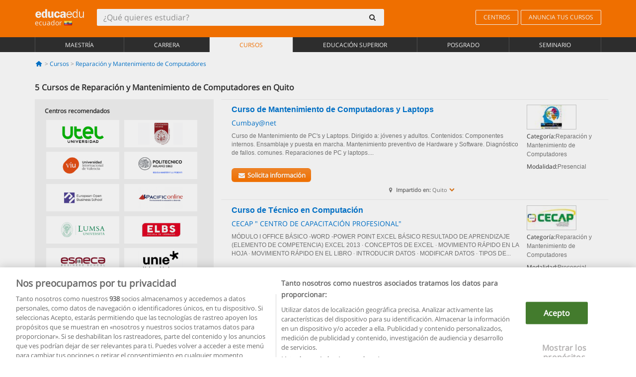

--- FILE ---
content_type: text/html; charset=UTF-8
request_url: https://www.educaedu.com.ec/cursos/reparacion-ordenadores-pc/quito--pichincha
body_size: 13683
content:
<!DOCTYPE html>
<html lang="es-EC">
    
    <head>
        
        <meta charset="UTF-8">
        <meta http-equiv="X-UA-Compatible" content="IE=edge">
        <meta name="viewport" content="width=device-width, initial-scale=1.0, maximum-scale=5.0">
                    <meta name="robots" content="index, follow">
        <meta name="googlebot" content="index, follow"> 
                <meta name="description" content="Estudia un Curso de Reparación y Mantenimiento de Computadores en Quito con Educaedu. Encuentra Cursos en las modalidades presencial y semipresencial, compara la oferta formativa de diferentes centros y universidades.">
            
        <title>            Cursos de Reparación y Mantenimiento de Computadores en Quito
                | Educaedu
</title>
        <link rel="dns-prefetch" href="https://static1.educaedu.com.ec/">
        <link rel="preconnect" href="https://static1.educaedu.com.ec/" crossorigin >
        <link rel="dns-prefetch" href="https://statictrack.educatrack.com/">
        <link rel="dns-prefetch" href="https://track.educatrack.com/">
        <link rel="dns-prefetch" href="https://fonts.gstatic.com">
        <link rel="dns-prefetch" href="https://www.googletagmanager.com">
        <link rel="dns-prefetch" href="https://www.google-analytics.com">
        <link rel="preconnect" href="https://statictrack.educatrack.com/" crossorigin>
        <link rel="preconnect" href="https://track.educatrack.com/" crossorigin>
        <link rel="preconnect" href="https://fonts.gstatic.com" crossorigin>
        <link rel="preconnect" href="https://www.googletagmanager.com" crossorigin>        
        <link rel="preconnect" href="https://www.google-analytics.com" crossorigin>

        <link rel="preload" href="https://static1.educaedu.com.ec/build/images/logo-educaedu.svg" fetchpriority="high"  as="image" type="image/svg+xml" >
<link rel="preload" href="https://fonts.gstatic.com/s/opensans/v16/mem8YaGs126MiZpBA-UFVZ0bf8pkAg.woff2" media="(min-width: 768px)" as="font" type="font/woff2" crossorigin>
<link rel="preload" href="https://static1.educaedu.com.ec/build/fonts/icons-educaedu.2e429f28.woff2" media="(min-width: 768px)" as="font" type="font/woff2" crossorigin>
<style>
    @font-face {
        font-family: "Open sans fallback";
        size-adjust: 103.50%;
        ascent-override: 103%;
        src: local("Arial");
    }
</style>            <style>
        .pagination>li{display:inline}.pagination>li>a{position:relative;float:left;padding:6px 12px;margin-left:-1px;line-height:1.42857143;color:#337ab7;text-decoration:none;background-color:#fff;border:1px solid #ddd}.pagination>li:first-child>a{margin-left:0;border-top-left-radius:4px;border-bottom-left-radius:4px}.pagination>.active>a{z-index:3;color:#fff;background-color:#337ab7;border-color:#337ab7}@-ms-viewport{width:device-width}.filtros li.panel .change-category-action,.filtros li.panel a{padding:6px 30px 6px 10px;color:#000;display:block;width:100%;padding-left:25px;font-size:12px;font-weight:400}.filtros li.panel.active>.change-category-action{color:#ff7600;text-decoration:none;background-color:#fff9f4}.filtros li.panel .change-category-action::before,.filtros li.panel .change-course_type-action::before,.filtros li.panel a::before{visibility:visible;content:'\f10c';font-family:icons-educaedu;margin-right:4px;font-size:14px;margin-left:-16px}.filtros li.panel.active>.change-category-action::before{content:'\f192'}@media screen and (max-width:767px){.pagination>li{display:none}.pagination>li:first-child{display:inline}.pagination>li.active:first-child{display:none}}[class^=icon-]:before{font-family:icons-educaedu;font-style:normal;font-weight:400;speak:none;display:inline-block;text-decoration:inherit;width:1em;margin-right:.2em;text-align:center;font-variant:normal;text-transform:none;line-height:1em;margin-left:.2em;-webkit-font-smoothing:antialiased;-moz-osx-font-smoothing:grayscale}.icon-search:before{content:'\e800'}.icon-down-open:before{content:'\e801'}.icon-cancel:before{content:'\e804'}.icon-menu:before{content:'\f008'}.icon-mail-alt:before{content:'\f0e0'}.icon-sliders:before{content:'\f1de'}html{font-family:sans-serif;-ms-text-size-adjust:100%;-webkit-text-size-adjust:100%}body{margin:0}header,nav{display:block}a{background-color:transparent}strong{font-weight:700}h1{font-size:2em;margin:.67em 0}img{border:0}button,input{color:inherit;font:inherit;margin:0}button{overflow:visible}button{text-transform:none}button{-webkit-appearance:button}button::-moz-focus-inner,input::-moz-focus-inner{border:0;padding:0}input{line-height:normal}input[type=search]{-webkit-appearance:textfield;-webkit-box-sizing:content-box;-moz-box-sizing:content-box;box-sizing:content-box}input[type=search]::-webkit-search-cancel-button,input[type=search]::-webkit-search-decoration{-webkit-appearance:none}*{-webkit-box-sizing:border-box;-moz-box-sizing:border-box;box-sizing:border-box}:after,:before{-webkit-box-sizing:border-box;-moz-box-sizing:border-box;box-sizing:border-box}html{font-size:10px}body{font-family:"Helvetica Neue",Helvetica,Arial,sans-serif;font-size:14px;line-height:1.42857143;color:#333;background-color:#fff}button,input{font-family:inherit;font-size:inherit;line-height:inherit}a{color:#337ab7;text-decoration:none}img{vertical-align:middle}h1,h4{font-family:inherit;font-weight:500;line-height:1.1;color:inherit}h1{margin-top:20px;margin-bottom:10px}h4{margin-top:10px;margin-bottom:10px}h1{font-size:36px}h4{font-size:18px}ul{margin-top:0;margin-bottom:10px}.container{padding-right:15px;padding-left:15px;margin-right:auto;margin-left:auto}@media (min-width:768px){.container{width:750px}}@media (min-width:992px){.container{width:970px}}@media (min-width:1200px){.container{width:1170px}}.row{margin-right:-15px;margin-left:-15px}.col-sm-4,.col-sm-8,.col-xs-12{position:relative;min-height:1px;padding-right:15px;padding-left:15px}.col-xs-12{float:left}.col-xs-12{width:100%}@media (min-width:768px){.col-sm-4,.col-sm-8{float:left}.col-sm-8{width:66.66666667%}.col-sm-4{width:33.33333333%}.col-sm-pull-8{right:66.66666667%}.col-sm-push-4{left:33.33333333%}}label{display:inline-block;max-width:100%;margin-bottom:5px;font-weight:700}input[type=search]{-webkit-box-sizing:border-box;-moz-box-sizing:border-box;box-sizing:border-box;-webkit-appearance:none;appearance:none}.form-control{display:block;width:100%;height:34px;padding:6px 12px;font-size:14px;line-height:1.42857143;color:#555;background-color:#fff;background-image:none;border:1px solid #ccc;border-radius:4px;-webkit-box-shadow:inset 0 1px 1px rgba(0,0,0,.075);box-shadow:inset 0 1px 1px rgba(0,0,0,.075)}.form-control::-moz-placeholder{color:#999;opacity:1}.form-control:-ms-input-placeholder{color:#999}.form-control::-webkit-input-placeholder{color:#999}.form-control::-ms-expand{background-color:transparent;border:0}.form-group{margin-bottom:15px}.btn{display:inline-block;margin-bottom:0;font-weight:400;text-align:center;white-space:nowrap;vertical-align:middle;-ms-touch-action:manipulation;touch-action:manipulation;background-image:none;border:1px solid transparent;padding:6px 12px;font-size:14px;line-height:1.42857143;border-radius:4px}.btn-default{color:#333;background-color:#fff;border-color:#ccc}.fade{opacity:0}.collapse{display:none}.caret{display:inline-block;width:0;height:0;margin-left:2px;vertical-align:middle;border-top:4px dashed;border-right:4px solid transparent;border-left:4px solid transparent}.btn .caret{margin-left:0}.input-group{position:relative;display:table;border-collapse:separate}.input-group .form-control{position:relative;z-index:2;float:left;width:100%;margin-bottom:0}.input-group .form-control,.input-group-btn{display:table-cell}.input-group-btn{width:1%;white-space:nowrap;vertical-align:middle}.input-group .form-control:first-child,.input-group-btn:last-child>.btn:not(:last-child):not(.dropdown-toggle){border-top-right-radius:0;border-bottom-right-radius:0}.input-group-btn:last-child>.btn{border-top-left-radius:0;border-bottom-left-radius:0}.input-group-btn{position:relative;font-size:0;white-space:nowrap}.input-group-btn>.btn{position:relative}.input-group-btn>.btn+.btn{margin-left:-1px}.input-group-btn:last-child>.btn{z-index:2;margin-left:-1px}.nav{padding-left:0;margin-bottom:0;list-style:none}.nav>li{position:relative;display:block}.nav>li>a{position:relative;display:block;padding:10px 15px}.nav-stacked>li{float:none}.nav-stacked>li+li{margin-top:2px;margin-left:0}.navbar{position:relative;min-height:50px;margin-bottom:20px;border:1px solid transparent}.navbar-collapse{padding-right:15px;padding-left:15px;overflow-x:visible;border-top:1px solid transparent;-webkit-box-shadow:inset 0 1px 0 rgba(255,255,255,.1);box-shadow:inset 0 1px 0 rgba(255,255,255,.1);-webkit-overflow-scrolling:touch}.container>.navbar-collapse,.container>.navbar-header{margin-right:-15px;margin-left:-15px}.navbar-brand{float:left;height:50px;padding:15px;font-size:18px;line-height:20px}.navbar-brand>img{display:block}@media (min-width:768px){.navbar{border-radius:4px}.navbar-header{float:left}.navbar-collapse{width:auto;border-top:0;-webkit-box-shadow:none;box-shadow:none}.navbar-collapse.collapse{display:block!important;height:auto!important;padding-bottom:0;overflow:visible!important}.container>.navbar-collapse,.container>.navbar-header{margin-right:0;margin-left:0}.navbar>.container .navbar-brand{margin-left:-15px}.navbar-toggle{display:none}}.navbar-toggle{position:relative;float:right;padding:9px 10px;margin-right:15px;margin-top:8px;margin-bottom:8px;background-color:transparent;background-image:none;border:1px solid transparent;border-radius:4px}.navbar-nav{margin:7.5px -15px}.navbar-nav>li>a{padding-top:10px;padding-bottom:10px;line-height:20px}@media (min-width:768px){.navbar-nav{float:left;margin:0}.navbar-nav>li{float:left}.navbar-nav>li>a{padding-top:15px;padding-bottom:15px}.navbar-form .form-control{display:inline-block;width:auto;vertical-align:middle}.navbar-form .input-group{display:inline-table;vertical-align:middle}.navbar-form .input-group .form-control,.navbar-form .input-group .input-group-btn{width:auto}.navbar-form .input-group>.form-control{width:100%}}.navbar-form{padding:10px 15px;margin-right:-15px;margin-left:-15px;border-top:1px solid transparent;border-bottom:1px solid transparent;-webkit-box-shadow:inset 0 1px 0 rgba(255,255,255,.1),0 1px 0 rgba(255,255,255,.1);box-shadow:inset 0 1px 0 rgba(255,255,255,.1),0 1px 0 rgba(255,255,255,.1);margin-top:8px;margin-bottom:8px}@media (min-width:768px){.navbar-form{width:auto;padding-top:0;padding-bottom:0;margin-right:0;margin-left:0;border:0;-webkit-box-shadow:none;box-shadow:none}.navbar-right{float:right!important;margin-right:-15px}}.navbar-default{background-color:#f8f8f8;border-color:#e7e7e7}.navbar-default .navbar-nav>li>a{color:#777}.navbar-default .navbar-nav>.active>a{color:#555;background-color:#e7e7e7}.navbar-default .navbar-collapse{border-color:#e7e7e7}.panel{margin-bottom:20px;background-color:#fff;border:1px solid transparent;border-radius:4px;-webkit-box-shadow:0 1px 1px rgba(0,0,0,.05);box-shadow:0 1px 1px rgba(0,0,0,.05)}button.close{padding:0;background:0 0;border:0;-webkit-appearance:none;appearance:none}.modal{position:fixed;top:0;right:0;bottom:0;left:0;z-index:1050;display:none;overflow:hidden;-webkit-overflow-scrolling:touch;outline:0}.modal.fade .modal-dialog{-webkit-transform:translate(0,-25%);-ms-transform:translate(0,-25%);-o-transform:translate(0,-25%);transform:translate(0,-25%)}.modal-dialog{position:relative;width:auto;margin:10px}.modal-content{position:relative;background-color:#fff;-webkit-background-clip:padding-box;background-clip:padding-box;border:1px solid #999;border:1px solid rgba(0,0,0,.2);border-radius:6px;-webkit-box-shadow:0 3px 9px rgba(0,0,0,.5);box-shadow:0 3px 9px rgba(0,0,0,.5);outline:0}.modal-header{padding:15px;border-bottom:1px solid #e5e5e5}.modal-header .close{margin-top:-2px}.modal-title{margin:0;line-height:1.42857143}@media (min-width:768px){.modal-dialog{width:600px;margin:30px auto}.modal-content{-webkit-box-shadow:0 5px 15px rgba(0,0,0,.5);box-shadow:0 5px 15px rgba(0,0,0,.5)}}.container:after,.container:before,.modal-header:after,.modal-header:before,.nav:after,.nav:before,.navbar-collapse:after,.navbar-collapse:before,.navbar-header:after,.navbar-header:before,.navbar:after,.navbar:before,.row:after,.row:before{display:table;content:" "}.container:after,.modal-header:after,.nav:after,.navbar-collapse:after,.navbar-header:after,.navbar:after,.row:after{clear:both}.pull-right{float:right!important}.hidden{display:none!important}.visible-xs{display:none!important}@media (max-width:767px){.visible-xs{display:block!important}.hidden-xs{display:none!important}}body{font-family:'Open sans',Helvetica,Arial,sans-serif;background-color:transparent}h1,h4{font-family:'Open sans',Helvetica,Arial,sans-serif}.btn{font-family:"Open sans",Helvetica,Arial,sans-serif}h1{font-weight:600;margin-top:0;margin-bottom:0;font-size:16px;line-height:18px}a{color:#337ab7}.form-control{-webkit-box-shadow:none;box-shadow:none}.centros-recomendados{padding:5px 20px 10px;margin-bottom:20px;background-color:#f2f2f2;font-size:12px}.centros-recomendados label{display:block;margin-top:10px}.centros-recomendados .thumbnail img{margin:0 10px 10px 0}.header-h1{margin-bottom:15px;margin-top:15px}.number-h1{font-weight:600;font-size:16px;line-height:18px;float:left;margin-right:5px}.centros-recomendados a.thumbnail{width:46%;background-color:#fff;display:inline-block;margin:1.5% 1%;text-align:center}.filtros .centros-recomendados .thumbnail img{padding:5px;margin:0 auto;text-align:center;max-width:100%;height:auto}@media only screen and (max-width:767px){.centros-recomendados{display:none}.hidden-xs{display:none!important}}@media only screen and (max-width:360px){.hidden-xxs{display:none!important}.hidden-xs{display:none!important}}.btn,.form-control{border-radius:2px}.back-to-top{position:fixed;bottom:20px;right:20px;display:none;z-index:9;border-radius:50%;height:35px;width:35px;background-color:transparent;font-size:21px;color:#b7b7b7;padding:0;-ms-transform:rotate(180deg);-webkit-transform:rotate(180deg);transform:rotate(180deg)}[class^=icon-]:before{visibility:visible}.centros-recomendados .thumbnail img{margin:0 0 10px}.form-control::-webkit-input-placeholder{font-style:normal}.form-control::-moz-placeholder{font-style:normal}.form-control:-ms-input-placeholder{font-style:normal}.form-control:-moz-placeholder{font-style:normal}a{color:#0076d1}button.close{-webkit-appearance:none;padding:0;background:0 0;border:0}.close{float:right;font-size:21px;font-weight:700;line-height:1;color:#000;text-shadow:0 1px 0 #fff;opacity:.2}.barracookies{z-index:99999;position:fixed;left:0;right:0;bottom:0;padding:5px;background:#f5f5f5;line-height:20px;font-size:12px;text-align:center;box-sizing:border-box;display:none}.barracookies a.view-more{color:#f04d00;text-decoration:none;font-size:12px}.barracookies button.cookie-bar-close-option{background-color:transparent;border:0;color:#f04d00}.barracookies .container{position:relative}.barracookies .container .container-text{width:auto;height:auto;margin:0 auto;position:relative;display:inline}.modal{padding-right:0!important}.modal button.close{-webkit-appearance:none;padding:0;background:0 0;border:0}.modal .close{float:right;font-size:21px;font-weight:700;line-height:1;color:#000;text-shadow:0 1px 0 #fff;opacity:.2}.modal-educaedu-old .close{margin-top:-26px;background-color:#ff7800!important;padding:2px 10px!important;opacity:1;border:0;color:#fff;text-shadow:none;position:absolute;z-index:99;right:0;top:1px}.modal-educaedu-old .modal-header .modal-title{display:none}.modal-educaedu-old .modal-header{padding:0;margin-top:-1px}.modal-educaedu-old .modal-content{border-radius:0}.modal-dialog{margin:60px auto 0}.modal-content{border:0}.modal-content-big{width:60%}@media (max-width:1200px){.modal-content-big{width:90%}}.modal-iframe{position:absolute;top:0;left:0}@media screen and (-webkit-min-device-pixel-ratio:0){input{font-size:16px!important}}ul.full-width li span{display:block;font-size:10px;margin-top:-6px}ul.full-width{width:100%}ul.full-width li{list-style:none;text-align:center;border-right:1px solid #545454;-webkit-box-flex:1;-ms-flex-positive:1;flex-grow:1}ul.full-width li:first-child{border-left:1px solid #545454}ul.full-width li a{display:block;text-decoration:none}@media only screen and (max-width:995px){ul.full-width li,ul.full-width li:first-child{border-right:none;border-left:none}ul.full-width li a{font-size:12px}ul.full-width li span{font-size:8px}}ul.full-width{display:table;table-layout:fixed;display:-webkit-box;display:-ms-flexbox;display:flex;-webkit-box-orient:horizontal;-webkit-box-direction:normal;-ms-flex-direction:row;flex-direction:row}.navbar-collapse{padding-right:0;padding-left:0}.navbar-orange{background:#ff7600;margin-bottom:0;border-radius:0}.navbar-orange a{color:#fff}.navbar-orange .navbar-brand{height:auto;padding:18px 15px 14px;font-size:14px}.navbar-brand span img{vertical-align:baseline;height:9px}.navbar-orange .navbar-brand>img{height:18px}.navbar-orange .navbar-nav>li>a{border:1px solid;padding-top:4px;padding-bottom:4px;margin-top:20px;margin-left:5px;font-size:12px}.navbar-orange .navbar-right{margin-right:0}.navbar-nav>li>a{padding-top:25px;padding-bottom:25px}.navbar{min-height:0;margin-bottom:0;border-radius:0;border:0}.navbar-toggle{margin-bottom:0;font-size:21px;color:#fff;padding:5px 0;border-radius:2px}.navbar-default{background-color:#303030}.navbar-default .navbar-nav>li>a{color:#fff}.navbar-default .navbar-nav>li>a{font-size:12px;padding:6px 0 4px;text-transform:uppercase;height:100%}.navbar-default .navbar-nav>li.active>a{color:#ff7600;background-color:#fff}.navbar-brand>img{vertical-align:baseline;width:100px}.navbar-form{padding:10px;display:inline-block}.navbar-form .input-group-btn .btn{border-left-color:transparent}.navbar-form .form-control{border:0;-webkit-box-shadow:none;box-shadow:none}.navbar-form .btn,.navbar-form .form-control{border:1px solid #fff}@media only screen and (max-width:767px){.navbar-orange .navbar-brand{padding:12px 16px 10px 15px}.li-centers{border-top:1px solid #545454}.navbar-form .input-group>.form-control{width:100%}.navbar-form{margin-top:0;margin-bottom:0;padding-top:0;border-top:0;box-shadow:none;display:block}.navbar-brand>img{width:100px}}.header-buscador button,.header-buscador input{border:0;box-shadow:none}.header-buscador .btn-close{display:none}.header-buscador .input-group-btn .btn{border-top-right-radius:3px!important;border-bottom-right-radius:3px!important}@media (max-width:767px){.barracookies .container .container-text{display:block}.header-buscador{max-width:100%;position:fixed;z-index:10;top:0;right:15px;border:0;left:15px;background:#fff;border-bottom:1px solid #ccc;box-shadow:0 0 5px rgba(0,0,0,.2)}.header-buscador .navbar-form{margin-right:0;margin-left:0;margin-top:12px;margin-bottom:2px}.header-search-action-button{background-color:#ff7600;color:#fff;border:1px solid #ff7600!important;border-radius:3px!important}.header-search-action-button .icon-search:before{font-size:18px}.header-buscador .btn-close{border:0;margin-left:2px;display:inline-block;background-color:transparent;color:var(--color-grisoscuro)}.header-buscador .input-group-btn{padding-left:10px}.header-buscador .navbar-form input{border-bottom:1px solid}}@media (min-width:768px){.header-buscador.collapse{display:inline-table!important}.header-buscador{width:calc(100% - 480px)}.header-buscador .navbar-form,.header-buscador .navbar-form .input-group{width:100%}}header a,nav a{font-family:'Open Sans',sans-serif}ul{list-style:none}.navbar-white{background-color:#fff}@media screen and (max-width:767px){.filter-buttons{display:flex;flex-direction:row;align-items:center;background-color:#f2f2f2;margin:0 -15px;padding:10px 15px;overflow-x:auto}.filter-buttons-group{display:flex;flex-wrap:nowrap;margin-left:10px}.filter-buttons-group .btn{margin-right:5px}.filter-buttons-group .btn.selected{color:#fff;background-color:#337ab7;border-color:#2e6da4}}.filtros-container{background-color:#f2f2f2;padding:0;font-size:12px}.filtros .form-group{padding:10px 20px 20px;border-bottom:3px solid #fff;margin-top:5px;margin-bottom:5px}.filtros .form-group input[type=text]{-webkit-appearance:none;-moz-appearance:none;appearance:none;border:1px solid #ccc}.filtros .input-group-btn .btn{border-left-color:transparent}.filtros .panel{border:none;line-height:18px;margin-bottom:0;background-color:#fff;border-top:1px solid #eee;position:relative;margin-top:0}.filtros li.panel a{padding:6px 30px 6px 10px;color:#000;display:block;width:100%;padding-left:25px;font-size:12px;font-weight:400}.filtros .items-count{padding:8px;position:absolute;right:0;top:0;color:#757575}.filtros li.panel .change-course_type-action::before,.filtros li.panel a::before{visibility:visible;content:'\f10c';font-family:icons-educaedu;margin-right:4px;font-size:14px;margin-left:-16px}.filtros .form-control{font-size:12px}@media screen and (max-width:767px){.row-offcanvas{margin-top:10px;position:relative}.row-offcanvas-left{left:0}.row-offcanvas-left .sidebar-offcanvas{left:-100%}.sidebar-offcanvas{position:absolute;top:0;z-index:999}.sidebar-offcanvas{position:fixed}.filtros .navbar{padding:10px;width:100%}.filtros-form input{color:#000}.mobile-count-show{font-weight:700;font-family:'Open Sans',sans-serif;font-size:14px;line-height:34px;text-align:center;color:#666}.button-visible{display:inline-block!important}}.filtros-form input{font-family:"Open sans",Helvetica,Arial,sans-serif;font-size:12px}.adsense_skeleton{height:120px;border-radius:3px;margin-bottom:10px;background-color:#eee;animation:1.6s linear infinite adsense_skeleton}@keyframes adsense_skeleton{0%{background-color:#eee}50%{background-color:#e0e0e0}}.course-row{padding-bottom:10px;border:1px solid transparent;border-bottom:1px solid #eee;padding:10px 20px}.course-row{display:grid;grid-template-columns:2fr 2fr 1fr;gap:5px 10px;grid-auto-flow:row dense;grid-template-areas:"course-title course-title course-title" "course-info course-info course-info" "course-buttons course-buttons course-buttons"}.center-logo{display:none;grid-area:center-logo}.course-title{grid-area:course-title}.course-info{grid-area:course-info}.course-description{display:none;grid-area:course-description}.course-buttons{grid-area:course-buttons}.course-download-button{grid-area:course-download-button}.course-whatsapp-button{grid-area:course-whatsapp-button}.course-info-button{grid-area:course-info-button}@media screen and (min-width:768px){.filtros-container .nav.nav-stacked{max-height:350px;overflow:auto;padding:4px 0}.adsense_skeleton{height:95px}.course-buttons{display:block}.course-row{grid-template-columns:2fr 2fr 1fr;grid-template-areas:"course-title course-title center-logo" "course-description course-description course-info" "course-buttons course-buttons course-info"}.course-description{display:block}.center-logo{display:inline-block;font-size:12px}}.first-course-list-row{border-top:1px solid #eee}.course-buttons{padding-top:10px}.course-center-logo{border:1px solid #ccc;min-width:100px;min-height:50px}.course-content-row{margin-bottom:7px;font-size:12px}.course-content-row.grey-text{font-size:12px}.grey-text{color:#757575;font-family:Arial,Helvetica,sans-serif}.course-title-link{font-family:Arial,Helvetica,serif,sans-serif;font-size:16px;line-height:20px;font-weight:700;color:#0076d1;margin-bottom:7px;display:inline-block}.course-price{color:#b65b0c;font-weight:700}@media screen and (max-width:992px){.center-link-element.link-logo{float:right;padding:0}.center-link-element,.center-name{font-size:13px}}.btn-educaedu-primary{background:#ff7600;background:-webkit-linear-gradient(#fd8c2b,#ff7600);background:-o-linear-gradient(#fd8c2b,#ff7600);background:-moz-linear-gradient(#fd8c2b,#ff7600);background:linear-gradient(#fd8c2b,#ff7600);border-radius:6px;color:#fff;font-weight:700;padding:4px 10px}.btn-educaedu-primary{flex-grow:1;font-size:13px}@media screen and (min-width:375px){.btn-educaedu-primary{font-size:13px}}.course-buttons{display:flex;flex-wrap:wrap;gap:.5em}.course-buttons .btn-educaedu-primary i{display:none}@media screen and (min-width:767px){.btn-educaedu-primary{flex-grow:0}.course-buttons .btn-educaedu-primary i{display:inline-block}}.pagination-text{display:none}@media screen and (max-width:767px){.pagination-text{display:inline-block}}        
    </style>
        
         
        
        <link rel="shortcut icon" href="https://static1.educaedu.com.ec/build/images/favicon-educaedu.ico">
        <link rel="apple-touch-icon" href="https://static1.educaedu.com.ec/apple-touch-icon.png">
        
        <script>
            window.onerror = function (msg, file, lineNo, columnNo, error){
                if(/googlebot/i.test(navigator.userAgent)){
                    return false;
                }
                var params = 'url='+window.location.href+'&line='+lineNo+'&col='+columnNo+'&message='+msg+'&error='+error+'&file='+file;
                var xhttp = new XMLHttpRequest();
                xhttp.open('POST','/js-errors',true);
                xhttp.setRequestHeader('Content-type', 'application/x-www-form-urlencoded');
                xhttp.send(params);
                if(typeof error !== 'undefined') {
                    dataLayer = dataLayer || [];
                    dataLayer.push({'event':'error_js'});
                }
                return false;
            };
        </script>

                    <script>var userEmail = '';</script>
                
            
            <script>        
            var pageOptions = {
                'pubId': 'pub-0159970609929852',
                'channel': '8255222133',
                'adtest': 'off',
                'hl': 'es',
                'ie': 'utf8',
                'oe': 'utf8',
                'mode': '',
                'styleId': '5412800633',
                'personalizedAds': true,
                'query': 'Cursos Reparación y Mantenimiento de Computadores en Quito',
                'number': 3 
            };
    
            var adblocks = [{'container': 'adsgoogle1'} , {'container' : 'adsgoogle2'}];
        </script>
    
    <script>
                    var numResults = '5+';
            </script>    
        
        <!-- Google Tag Manager -->
        <script>(function(w,d,s,l,i){w[l]=w[l]||[];w[l].push({'gtm.start':
        new Date().getTime(),event:'gtm.js'});var f=d.getElementsByTagName(s)[0],
        j=d.createElement(s),dl=l!='dataLayer'?'&l='+l:'';j.async=true;j.src=
        'https://www.googletagmanager.com/gtm.js?id='+i+dl;f.parentNode.insertBefore(j,f);
        })(window,document,'script','dataLayer','GTM-NWCBB9P');</script>
        <!-- End Google Tag Manager -->
        
            <link rel="canonical" href="https://www.educaedu.com.ec/cursos/reparacion-ordenadores-pc/quito--pichincha">
    
            <link rel="amphtml" href="https://www.educaedu.com.ec/amp/cursos/reparacion-ordenadores-pc/quito--pichincha">
    
            
        
            </head>
    
    <body>
                 
        <!-- Google Tag Manager (noscript) -->
        <noscript><iframe src="https://www.googletagmanager.com/ns.html?id=GTM-NWCBB9P"
        height="0" width="0" style="display:none;visibility:hidden"></iframe></noscript>
        <!-- End Google Tag Manager (noscript) -->
        
        
                        <header class="header navbar navbar-orange country-code-ec">
        <div class="container">
            
            <div class="navbar-header">
                <button  type="button" class="dev-open-menu navbar-toggle collapsed" aria-label="Menú" data-toggle="collapse" data-target="#navbar" aria-expanded="false" aria-controls="navbar">
                    <i class="icon-menu"></i>
                    <i class="icon-cancel ri-close-circle-line hidden"></i>
                </button>
                <button type="button" class="dev-open-search navbar-toggle collapsed" aria-label="buscar" data-toggle="collapse" data-target="#navbar-buscador" aria-expanded="false" aria-controls="navbar-buscador">
                    <span class="icon-search"></span>
                </button>

                <a class="navbar-brand" href="https://www.educaedu.com.ec/" title="Educaedu Ecuador">
                                            <img src="https://static1.educaedu.com.ec/build/images/logo-educaedu.svg" onerror="this.onerror=null; this.src='https://static1.educaedu.com.ec/build/images/logo-educaedu.png'" width="300" height="55" alt="Educaedu">                        
                                        <span class="hidden-xxs">
                        ecuador
                        <img src="https://static1.educaedu.com.ec/build/images/ec.gif" alt="" width="16" height="11">
                    </span>
                </a> 
            </div>

            <div id="navbar-buscador" class="navbar-collapse collapse header-buscador" aria-expanded="false" role="navigation">
                <form class="navbar-form" method="get" action="https://www.educaedu.com.ec/nf/search.php">
                    <div class="input-group">
                        <input type="search" name="txtBusqueda" id="header_search_text" aria-label="¿Qué quieres estudiar?" class="header_search_text form-control" placeholder="¿Qué quieres estudiar?">
                        <span class="input-group-btn">
                            <button class="btn btn-default header-search-action-button" aria-label="buscar" type="submit">
                                <span class="icon-search"></span>
                            </button>
                            <button class="btn btn-close" type="button" aria-label="Cerrar"  data-toggle="collapse" data-target="#navbar-buscador">
                                <i class="icon-cancel ri-close-circle-line"></i>
                            </button>
                        </span>
                    </div>
                </form>
            </div>

            <ul class="nav navbar-nav navbar-right hidden-xs">               
                <li>
                                        <a href="https://www.educaedu.com.ec/centros" class="btn" title="Centros">
                        CENTROS
                    </a>
                </li>
                <li>
                    <a href="https://www.educaedu.com.ec/acceso-centros/anuncia-tus-cursos.php" class="btn" title="Anuncia tus cursos">
                        ANUNCIA TUS CURSOS
                    </a>
                </li>
            </ul>

        </div>
    </header>

    <nav class="navbar navbar-default">
        <div class="container">

            <div id="navbar" class="collapse navbar-collapse">

                <ul class="nav navbar-nav full-width">
                                    
                                                                                                                                                                                            
                                                                                                    <li class="">
                        <a href="https://www.educaedu.com.ec/maestria" title="Maestría">
                            Maestría
                                                    </a>
                    </li>
                    
                                    
                                                                                                                                                                                            
                                                                                                    <li class="">
                        <a href="https://www.educaedu.com.ec/carrera" title="Carrera">
                            Carrera
                                                    </a>
                    </li>
                    
                                    
                                                                                                                                                                                            
                                                                                                    <li class="active">
                        <a href="https://www.educaedu.com.ec/cursos" title="Cursos">
                            Cursos
                                                    </a>
                    </li>
                    
                                    
                                                                                                                                                                                            
                                                                                                    <li class="">
                        <a href="https://www.educaedu.com.ec/educacion-superior" title="Educación Superior">
                            Educación Superior
                                                    </a>
                    </li>
                    
                                    
                                                                                                                                                                                            
                                                                                                    <li class="">
                        <a href="https://www.educaedu.com.ec/postgrado" title="Posgrado">
                            Posgrado
                                                    </a>
                    </li>
                    
                                    
                                                                                                                                                                                            
                                                                                                    <li class="">
                        <a href="https://www.educaedu.com.ec/seminario" title="Seminario">
                            Seminario
                                                    </a>
                    </li>
                    
                                    <li class="li-centers visible-xs">
                                                <a href="https://www.educaedu.com.ec/centros" class="btn" title="Centros">
                            CENTROS
                        </a>
                    </li>
                </ul>

            </div>

        </div>
    </nav>            
        
        
            <div class="container">
                   
            <div class="filter-buttons" data-spy="affix" data-offset-top="100">
                <div>
                    <button class=" btn btn-default pull-right visible-xs" aria-label="FILTROS" data-dev-filter="all">
                        <i class="icon-sliders ri-equalizer-2-line"></i>
                    </button> 
                </div>
                <div class="filter-buttons-group">                
                    <button class=" btn btn-default pull-right visible-xs  selected " data-dev-filter="course_type-filter">
                        Tipo de curso: <strong>Cursos</strong> <span class="caret"></span>
                    </button> 
                    <button class=" btn btn-default pull-right visible-xs " data-dev-filter="modality-filter">
                        Modalidad / Lugar <span class="caret"></span>
                    </button>    
                    <button class=" btn btn-default pull-right visible-xs   selected " data-dev-filter="category-filter" >
                        Categoría: <strong>Reparación y Mantenimiento de Computadores</strong> <span class="caret"></span>
                    </button>
                </div>
            </div>
            <div class="row ">
                <div id="header.page.breadcrum" class="col-xs-12 SimpleBreadcrumb_container"> 
                                                <span class="breadcrumb-element">
                        <a href="https://www.educaedu.com.ec" 
                                                        title="Ir a Inicio" 
                                                       class="SimpleBreadcrumb_link"><i class="icon-home"></i></a>
                    </span>

                
                                                <span class="breadcrumb-element">
                        <a href="https://www.educaedu.com.ec/cursos" 
                                                        title="Cursos" 
                                                       class="SimpleBreadcrumb_link">Cursos</a>
                    </span>

                
                                                <span class="breadcrumb-element">
                        <a href="https://www.educaedu.com.ec/cursos/reparacion-ordenadores-pc" 
                                                        title="Reparación y Mantenimiento de Computadores" 
                                                       class="SimpleBreadcrumb_link">Reparación y Mantenimiento de Computadores</a>
                    </span>

                
                            
             
        </div>
                <script type="application/ld+json">    
    {"@context":"https:\/\/schema.org","@type":"BreadcrumbList","itemListElement":[{"@type":"ListItem","position":0,"name":"Ir a Inicio","item":{"id":"https:\/\/www.educaedu.com.ec"}},{"@type":"ListItem","position":1,"name":"Cursos","item":{"id":"https:\/\/www.educaedu.com.ec\/cursos"}},{"@type":"ListItem","position":2,"name":"Reparaci\u00f3n y Mantenimiento de Computadores","item":{"id":"https:\/\/www.educaedu.com.ec\/cursos\/reparacion-ordenadores-pc"}},{"@type":"ListItem","position":3,"name":"Quito"}]}
</script>
    </div>
 
            
            
    <div id="header.page.h1">
        <span class="number-h1">5</span>
 		<h1 class="header-h1">
             Cursos de Reparación y Mantenimiento de Computadores en Quito        </h1>
    </div>

            <div class="row row-offcanvas row-offcanvas-left">
                <div class="col-sm-8 col-sm-push-4 col-xs-12">
                                                            
                    
  



        
    <div class="row course-row course-link-element first-course-list-row" data-url="https://www.educaedu.com.ec/curso-de-mantenimiento-de-computadoras-y-laptops-cursos-37254.html">
        <div class="center-logo center-link-element link-logo" data-url="https://www.educaedu.com.ec/centros/cumbay-40net-uni2372">
            <img src="https://static1.educaedu.com.ec/build/images/default-center-logo.jpg" data-src="https://static1.educaedu.com.ec/logos/25/2372.jpg" class="course-center-logo dev-lazy" alt="Cumbay@net"  title="Cumbay@net" width="100" height="50">
        </div>
        
        <div class="course-title">
            <a class="course-title-link" href="https://www.educaedu.com.ec/curso-de-mantenimiento-de-computadoras-y-laptops-cursos-37254.html" title="Curso de Mantenimiento de Computadoras y Laptops" >
                    Curso de Mantenimiento de Computadoras y Laptops
            </a>
            <div class="center-name">
                <a class="center-link-element" data-url="https://www.educaedu.com.ec/centros/cumbay-40net-uni2372" href="https://www.educaedu.com.ec/centros/cumbay-40net-uni2372" title="Cumbay@net">Cumbay@net</a>
            </div>
        </div>        


        <div class="course-info">
            <div class="course-content-row">
                <span class="course-info-label">Categoría:</span><span class="grey-text">Reparación y Mantenimiento de Computadores</span>
            </div>
            <div class="course-content-row">
                <span class="course-info-label">Modalidad:</span><span class="grey-text">Presencial</span>
            </div>
            
                        
            </div>
        
        <div class="course-description grey-text course-content-row">
                                              Curso de Mantenimiento de PC's y Laptops. Dirigido a: j&oacute;venes y adultos. Contenidos: Componentes internos. Ensamblaje y puesta en marcha. Mantenimiento preventivo de Hardware y Software. Diagn&oacute;stico de fallos. comunes. Reparaciones de PC y laptops....
                    </div>

                    <div class="accordion col-md-8 col-xs-12">
                <div class="card mb-0" id="accordion_37254"  role="tablist" aria-multiselectable="true">
                    <span class="card-header collapsed dev-toogle-accordion-div" data-target="#collapseOne_37254" data-toggle="collapse" href="#collapseOne_37254">
                        <span id="headingOne_37254" class="collapsed card-title dev-toogle-accordion" role="button" data-toggle="collapse" data-parent="#accordion_37254" data-target="#collapseOne_37254" aria-expanded="true" aria-controls="collapseOne">
                            <i class="icon-location" aria-hidden="true"></i> <b>Impartido en:</b>
                            Quito
                        </span>
                        <i class="icon-down-open"></i>
                    </span>
                    <div id="collapseOne_37254" class="card-body collapse" role="tabpanel" aria-labelledby="headingOne_37254">
                                                <div class="panel-body"><p>Salinas, 170902 Quito, Pichincha</p></div>
                                            </div>

                </div>
            </div>
        
                    <div class="course-buttons">
                
                                <div class="course-info-button course-modal-link-element btn btn-educaedu-primary" data-url="https://www.educaedu.com.ec/curso-de-mantenimiento-de-computadoras-y-laptops-cursos-37254.html?submit_method=info_request" title="Solicita información">
                    <i class="icon-mail-alt"></i> Solicita información
                </div>                
            </div>
        
    </div>
        <script>
        dataLayer = dataLayer || [];

        var centerViewsObj = dataLayer.find(item => item.centerViews);
        if (centerViewsObj) {
            centerViewsObj.centerViews.push({'idMaestro': 100413, 'name': 'Cumbay@net'});
        } else {
            dataLayer.push({
                'centerViews': [{'idMaestro': 100413, 'name': 'Cumbay@net'}]
            });
        }
    </script>

            

        
    <div class="row course-row course-link-element " data-url="https://www.educaedu.com.ec/curso-de-tecnico-en-computacion-cursos-34768.html">
        <div class="center-logo center-link-element link-logo" data-url="https://www.educaedu.com.ec/centros/cecap--centro-de-capacitacion-profesional--uni2439">
            <img src="https://static1.educaedu.com.ec/build/images/default-center-logo.jpg" data-src="https://static1.educaedu.com.ec/logos/25/2439.jpg" class="course-center-logo dev-lazy" alt="CECAP &quot; CENTRO DE CAPACITACIÓN PROFESIONAL&quot;"  title="CECAP &quot; CENTRO DE CAPACITACIÓN PROFESIONAL&quot;" width="100" height="50">
        </div>
        
        <div class="course-title">
            <a class="course-title-link" href="https://www.educaedu.com.ec/curso-de-tecnico-en-computacion-cursos-34768.html" title="Curso de Técnico en Computación" >
                    Curso de Técnico en Computación
            </a>
            <div class="center-name">
                <a class="center-link-element" data-url="https://www.educaedu.com.ec/centros/cecap--centro-de-capacitacion-profesional--uni2439" href="https://www.educaedu.com.ec/centros/cecap--centro-de-capacitacion-profesional--uni2439" title="CECAP &quot; CENTRO DE CAPACITACIÓN PROFESIONAL&quot;">CECAP &quot; CENTRO DE CAPACITACIÓN PROFESIONAL&quot;</a>
            </div>
        </div>        


        <div class="course-info">
            <div class="course-content-row">
                <span class="course-info-label">Categoría:</span><span class="grey-text">Reparación y Mantenimiento de Computadores</span>
            </div>
            <div class="course-content-row">
                <span class="course-info-label">Modalidad:</span><span class="grey-text">Presencial</span>
            </div>
            
                        
            </div>
        
        <div class="course-description grey-text course-content-row">
                                              MÓDULO I OFFICE BÁSICO -WORD -POWER POINT EXCEL BÁSICO   RESULTADO DE APRENDIZAJE (ELEMENTO DE COMPETENCIA)  EXCEL 2013   · CONCEPTOS DE EXCEL  · MOVIMIENTO RÁPIDO EN LA HOJA  · MOVIMIENTO RÁPIDO EN EL LIBRO  · INTRODUCIR DATOS  · MODIFICAR DATOS  · TIPOS DE...
                    </div>

                    <div class="accordion col-md-8 col-xs-12">
                <div class="card mb-0" id="accordion_34768"  role="tablist" aria-multiselectable="true">
                    <span class="card-header collapsed dev-toogle-accordion-div" data-target="#collapseOne_34768" data-toggle="collapse" href="#collapseOne_34768">
                        <span id="headingOne_34768" class="collapsed card-title dev-toogle-accordion" role="button" data-toggle="collapse" data-parent="#accordion_34768" data-target="#collapseOne_34768" aria-expanded="true" aria-controls="collapseOne">
                            <i class="icon-location" aria-hidden="true"></i> <b>Impartido en:</b>
                            Quito
                        </span>
                        <i class="icon-down-open"></i>
                    </span>
                    <div id="collapseOne_34768" class="card-body collapse" role="tabpanel" aria-labelledby="headingOne_34768">
                                                <div class="panel-body"><p>José Arizaga, 170135 Quito, Pichincha</p></div>
                                            </div>

                </div>
            </div>
        
                    <div class="course-buttons">
                
                                <div class="course-info-button course-modal-link-element btn btn-educaedu-primary" data-url="https://www.educaedu.com.ec/curso-de-tecnico-en-computacion-cursos-34768.html?submit_method=info_request" title="Solicita información">
                    <i class="icon-mail-alt"></i> Solicita información
                </div>                
            </div>
        
    </div>
        <script>
        dataLayer = dataLayer || [];

        var centerViewsObj = dataLayer.find(item => item.centerViews);
        if (centerViewsObj) {
            centerViewsObj.centerViews.push({'idMaestro': 108503, 'name': 'CECAP &quot; CENTRO DE CAPACITACIÓN PROFESIONAL&quot;'});
        } else {
            dataLayer.push({
                'centerViews': [{'idMaestro': 108503, 'name': 'CECAP &quot; CENTRO DE CAPACITACIÓN PROFESIONAL&quot;'}]
            });
        }
    </script>

            

        
    <div class="row course-row course-link-element " data-url="https://www.educaedu.com.ec/curso-de-mantenimiento-y-ensamblaje-de-computadoras-cursos-34607.html">
        <div class="center-logo center-link-element link-logo" data-url="https://www.educaedu.com.ec/centros/blue-it-uni2417">
            <img src="https://static1.educaedu.com.ec/build/images/default-center-logo.jpg" data-src="https://static1.educaedu.com.ec/logos/25/2417.jpg" class="course-center-logo dev-lazy" alt="Blue iT"  title="Blue iT" width="100" height="50">
        </div>
        
        <div class="course-title">
            <a class="course-title-link" href="https://www.educaedu.com.ec/curso-de-mantenimiento-y-ensamblaje-de-computadoras-cursos-34607.html" title="Curso de Mantenimiento y Ensamblaje de Computadoras" >
                    Curso de Mantenimiento y Ensamblaje de Computadoras
            </a>
            <div class="center-name">
                <a class="center-link-element" data-url="https://www.educaedu.com.ec/centros/blue-it-uni2417" href="https://www.educaedu.com.ec/centros/blue-it-uni2417" title="Blue iT">Blue iT</a>
            </div>
        </div>        


        <div class="course-info">
            <div class="course-content-row">
                <span class="course-info-label">Categoría:</span><span class="grey-text">Reparación y Mantenimiento de Computadores</span>
            </div>
            <div class="course-content-row">
                <span class="course-info-label">Modalidad:</span><span class="grey-text">Presencial</span>
            </div>
            
                        
            </div>
        
        <div class="course-description grey-text course-content-row">
                                              ✔RESERVA TU CUPO: &nbsp;  ✔DESCRIPCIÓN:  Este curso le permitirá conocer y desarrollar capacidades en el montaje e instalación de componentes del equipo de cómputo, instalación y configuración de un sistema operativo, drivers, programas utilitarios y aplicativos;...
                    </div>

                    <div class="accordion col-md-8 col-xs-12">
                <div class="card mb-0" id="accordion_34607"  role="tablist" aria-multiselectable="true">
                    <span class="card-header collapsed dev-toogle-accordion-div" data-target="#collapseOne_34607" data-toggle="collapse" href="#collapseOne_34607">
                        <span id="headingOne_34607" class="collapsed card-title dev-toogle-accordion" role="button" data-toggle="collapse" data-parent="#accordion_34607" data-target="#collapseOne_34607" aria-expanded="true" aria-controls="collapseOne">
                            <i class="icon-location" aria-hidden="true"></i> <b>Impartido en:</b>
                            Quito
                        </span>
                        <i class="icon-down-open"></i>
                    </span>
                    <div id="collapseOne_34607" class="card-body collapse" role="tabpanel" aria-labelledby="headingOne_34607">
                                                <div class="panel-body"><p>10 de agosto, 170102 Quito, Pichincha</p></div>
                                            </div>

                </div>
            </div>
        
                    <div class="course-buttons">
                
                                <div class="course-info-button course-modal-link-element btn btn-educaedu-primary" data-url="https://www.educaedu.com.ec/curso-de-mantenimiento-y-ensamblaje-de-computadoras-cursos-34607.html?submit_method=info_request" title="Solicita información">
                    <i class="icon-mail-alt"></i> Solicita información
                </div>                
            </div>
        
    </div>
        <script>
        dataLayer = dataLayer || [];

        var centerViewsObj = dataLayer.find(item => item.centerViews);
        if (centerViewsObj) {
            centerViewsObj.centerViews.push({'idMaestro': 103361, 'name': 'Blue iT'});
        } else {
            dataLayer.push({
                'centerViews': [{'idMaestro': 103361, 'name': 'Blue iT'}]
            });
        }
    </script>

            

        
    <div class="row course-row course-link-element " data-url="https://www.educaedu.com.ec/curso-de-mantenimiento-y-reparacion-de-computadoras-y-laptops-cursos-34545.html">
        <div class="center-logo center-link-element link-logo" data-url="https://www.educaedu.com.ec/centros/cumbay-40net-uni2372">
            <img src="https://static1.educaedu.com.ec/build/images/default-center-logo.jpg" data-src="https://static1.educaedu.com.ec/logos/25/2372.jpg" class="course-center-logo dev-lazy" alt="Cumbay@net"  title="Cumbay@net" width="100" height="50">
        </div>
        
        <div class="course-title">
            <a class="course-title-link" href="https://www.educaedu.com.ec/curso-de-mantenimiento-y-reparacion-de-computadoras-y-laptops-cursos-34545.html" title="Curso de Mantenimiento y Reparación de Computadoras y Laptops" >
                    Curso de Mantenimiento y Reparación de Computadoras y Laptops
            </a>
            <div class="center-name">
                <a class="center-link-element" data-url="https://www.educaedu.com.ec/centros/cumbay-40net-uni2372" href="https://www.educaedu.com.ec/centros/cumbay-40net-uni2372" title="Cumbay@net">Cumbay@net</a>
            </div>
        </div>        


        <div class="course-info">
            <div class="course-content-row">
                <span class="course-info-label">Categoría:</span><span class="grey-text">Reparación y Mantenimiento de Computadores</span>
            </div>
            <div class="course-content-row">
                <span class="course-info-label">Modalidad:</span><span class="grey-text">Presencial</span>
            </div>
            
                        
            </div>
        
        <div class="course-description grey-text course-content-row">
                                              Aprovecha ésta gran oportunidad de capacitación: ENSAMBLAJE -Aprende a ensamblar computadoras -Arquitectura del computador -Bios y configuraciones MANTENIMIENTO -Mantenimiento completo del computador -Diagnóstico y reparación  -Instalación de sistemas operativos...
                    </div>

                    <div class="accordion col-md-8 col-xs-12">
                <div class="card mb-0" id="accordion_34545"  role="tablist" aria-multiselectable="true">
                    <span class="card-header collapsed dev-toogle-accordion-div" data-target="#collapseOne_34545" data-toggle="collapse" href="#collapseOne_34545">
                        <span id="headingOne_34545" class="collapsed card-title dev-toogle-accordion" role="button" data-toggle="collapse" data-parent="#accordion_34545" data-target="#collapseOne_34545" aria-expanded="true" aria-controls="collapseOne">
                            <i class="icon-location" aria-hidden="true"></i> <b>Impartido en:</b>
                            Quito
                        </span>
                        <i class="icon-down-open"></i>
                    </span>
                    <div id="collapseOne_34545" class="card-body collapse" role="tabpanel" aria-labelledby="headingOne_34545">
                                                <div class="panel-body"><p>Salinas, 170902 Quito, Pichincha</p></div>
                                            </div>

                </div>
            </div>
        
                    <div class="course-buttons">
                
                                <div class="course-info-button course-modal-link-element btn btn-educaedu-primary" data-url="https://www.educaedu.com.ec/curso-de-mantenimiento-y-reparacion-de-computadoras-y-laptops-cursos-34545.html?submit_method=info_request" title="Solicita información">
                    <i class="icon-mail-alt"></i> Solicita información
                </div>                
            </div>
        
    </div>
        <script>
        dataLayer = dataLayer || [];

        var centerViewsObj = dataLayer.find(item => item.centerViews);
        if (centerViewsObj) {
            centerViewsObj.centerViews.push({'idMaestro': 100413, 'name': 'Cumbay@net'});
        } else {
            dataLayer.push({
                'centerViews': [{'idMaestro': 100413, 'name': 'Cumbay@net'}]
            });
        }
    </script>

            

        
    <div class="row course-row course-link-element " data-url="https://www.educaedu.com.ec/curso-mantenimiento-y-reparacion-de-computadoras-cursos-34381.html">
        <div class="center-logo center-link-element link-logo" data-url="https://www.educaedu.com.ec/centros/soluciones-academicas-uni2385">
            <img src="https://static1.educaedu.com.ec/build/images/default-center-logo.jpg" data-src="https://static1.educaedu.com.ec/logos/25/2385.jpg" class="course-center-logo dev-lazy" alt="Soluciones Academicas"  title="Soluciones Academicas" width="100" height="50">
        </div>
        
        <div class="course-title">
            <a class="course-title-link" href="https://www.educaedu.com.ec/curso-mantenimiento-y-reparacion-de-computadoras-cursos-34381.html" title="Curso de Computación | Soluciones Académicas" >
                    Curso de Computación | Soluciones Académicas
            </a>
            <div class="center-name">
                <a class="center-link-element" data-url="https://www.educaedu.com.ec/centros/soluciones-academicas-uni2385" href="https://www.educaedu.com.ec/centros/soluciones-academicas-uni2385" title="Soluciones Academicas">Soluciones Academicas</a>
            </div>
        </div>        


        <div class="course-info">
            <div class="course-content-row">
                <span class="course-info-label">Categoría:</span><span class="grey-text">Reparación y Mantenimiento de Computadores</span>
            </div>
            <div class="course-content-row">
                <span class="course-info-label">Modalidad:</span><span class="grey-text">Presencial</span>
            </div>
            
                        
            </div>
        
        <div class="course-description grey-text course-content-row">
                                              Curso 100% practico de reparacion y mantenimiento a nivel de Hardware y software. Aprenderás a realizar mantenimiento preventivo a nivel de hardware. Desarmado y ensamblado de un equipo desde 0. Compatibilidad entre piezas a nivel de hardware. Deteccion y solucion...
                    </div>

                    <div class="accordion col-md-8 col-xs-12">
                <div class="card mb-0" id="accordion_34381"  role="tablist" aria-multiselectable="true">
                    <span class="card-header collapsed dev-toogle-accordion-div" data-target="#collapseOne_34381" data-toggle="collapse" href="#collapseOne_34381">
                        <span id="headingOne_34381" class="collapsed card-title dev-toogle-accordion" role="button" data-toggle="collapse" data-parent="#accordion_34381" data-target="#collapseOne_34381" aria-expanded="true" aria-controls="collapseOne">
                            <i class="icon-location" aria-hidden="true"></i> <b>Impartido en:</b>
                            Quito
                        </span>
                        <i class="icon-down-open"></i>
                    </span>
                    <div id="collapseOne_34381" class="card-body collapse" role="tabpanel" aria-labelledby="headingOne_34381">
                                                <div class="panel-body"><p>170147 Quito, Pichincha</p></div>
                                            </div>

                </div>
            </div>
        
                    <div class="course-buttons">
                
                                <div class="course-info-button course-modal-link-element btn btn-educaedu-primary" data-url="https://www.educaedu.com.ec/curso-mantenimiento-y-reparacion-de-computadoras-cursos-34381.html?submit_method=info_request" title="Solicita información">
                    <i class="icon-mail-alt"></i> Solicita información
                </div>                
            </div>
        
    </div>
        <script>
        dataLayer = dataLayer || [];

        var centerViewsObj = dataLayer.find(item => item.centerViews);
        if (centerViewsObj) {
            centerViewsObj.centerViews.push({'idMaestro': 100420, 'name': 'Soluciones Academicas'});
        } else {
            dataLayer.push({
                'centerViews': [{'idMaestro': 100420, 'name': 'Soluciones Academicas'}]
            });
        }
    </script>

            

<script type="application/ld+json">
{
  "@context":"https://schema.org",
  "@type":"ItemList",
  "itemListElement":[
      {"@type":"ListItem", "position":"1", "url":"https://www.educaedu.com.ec/curso-de-mantenimiento-de-computadoras-y-laptops-cursos-37254.html"}, {"@type":"ListItem", "position":"2", "url":"https://www.educaedu.com.ec/curso-de-tecnico-en-computacion-cursos-34768.html"}, {"@type":"ListItem", "position":"3", "url":"https://www.educaedu.com.ec/curso-de-mantenimiento-y-ensamblaje-de-computadoras-cursos-34607.html"}, {"@type":"ListItem", "position":"4", "url":"https://www.educaedu.com.ec/curso-de-mantenimiento-y-reparacion-de-computadoras-y-laptops-cursos-34545.html"}, {"@type":"ListItem", "position":"5", "url":"https://www.educaedu.com.ec/curso-mantenimiento-y-reparacion-de-computadoras-cursos-34381.html"}
   ]
}    
</script>   

    <div class="Adsense row">
        <div class="Adsense_container" id="adsgoogle2">
                            <div class="adsense_skeleton"></div>
                            <div class="adsense_skeleton"></div>
                            <div class="adsense_skeleton"></div>
                    
        </div>
    </div>

<!-- Modal -->
<div id="myModal" class="modal fade modal-educaedu-old" role="dialog" data-backdrop="static" data-keyboard="false">
    <div class="modal-dialog modal-content-big">
    <!-- Modal content-->
    <div class="modal-content ">
        <div class="modal-header">
        <button type="button" class="close" data-dismiss="modal">&times;</button>
        <h4 class="modal-title">Modal Header</h4>
        </div>
        <iframe width="100%" id="myModal_iframe" frameBorder="0" class="modal-iframe"></iframe>
    </div>
    <!--/ Modal content-->
    </div>
</div>
<!--/ Modal -->


 
                        
                                    
                </div>
                
                <div class="col-xs-12  col-sm-pull-8 col-sm-4 sidebar-offcanvas filtros" id="sidebar">
            <div class="centros-recomendados">
   
    <label>Centros recomendados</label>

            <a class="thumbnail" href="https://www.educaedu.com.ec/centros/utel--universidad-tecnologica-latinoamericana-en-linea--mba-uni2258" >
            <img src="https://static1.educaedu.com.ec/build/images/default-center-logo.jpg" data-src="https://static1.educaedu.com.ec/logos/25/2258.webp?1758305951" class="dev-lazy" data-toggle="tooltip" title="Universidad Tecnológica Latinoamericana en Línea" alt="Universidad Tecnológica Latinoamericana en Línea" width="100" height="50">
        </a>
            <script>
        dataLayer = dataLayer || [];

        var centerViewsObj = dataLayer.find(item => item.centerViews);
        if (centerViewsObj) {
            centerViewsObj.centerViews.push({'idMaestro': 1364, 'name': 'Universidad Tecnológica Latinoamericana en Línea'});
        } else {
            dataLayer.push({
                'centerViews': [{'idMaestro': 1364, 'name': 'Universidad Tecnológica Latinoamericana en Línea'}]
            });
        }
    </script>
            <a class="thumbnail" href="https://www.educaedu.com.ec/centros/fundacion-general-de-la-universidad-de-salamanca-uni2171" >
            <img src="https://static1.educaedu.com.ec/build/images/default-center-logo.jpg" data-src="https://static1.educaedu.com.ec/logos/25/2171.webp?1758303215" class="dev-lazy" data-toggle="tooltip" title="Fundación General de la Universidad de Salamanca" alt="Fundación General de la Universidad de Salamanca" width="100" height="50">
        </a>
            <script>
        dataLayer = dataLayer || [];

        var centerViewsObj = dataLayer.find(item => item.centerViews);
        if (centerViewsObj) {
            centerViewsObj.centerViews.push({'idMaestro': 942, 'name': 'Fundación General de la Universidad de Salamanca'});
        } else {
            dataLayer.push({
                'centerViews': [{'idMaestro': 942, 'name': 'Fundación General de la Universidad de Salamanca'}]
            });
        }
    </script>
            <a class="thumbnail" href="https://www.educaedu.com.ec/centros/viu-universidad-uni2210" >
            <img src="https://static1.educaedu.com.ec/build/images/default-center-logo.jpg" data-src="https://static1.educaedu.com.ec/logos/25/2210.webp?1758305881" class="dev-lazy" data-toggle="tooltip" title="Universidad Internacional de Valencia (VIU)" alt="Universidad Internacional de Valencia (VIU)" width="100" height="50">
        </a>
            <script>
        dataLayer = dataLayer || [];

        var centerViewsObj = dataLayer.find(item => item.centerViews);
        if (centerViewsObj) {
            centerViewsObj.centerViews.push({'idMaestro': 5718, 'name': 'Universidad Internacional de Valencia (VIU)'});
        } else {
            dataLayer.push({
                'centerViews': [{'idMaestro': 5718, 'name': 'Universidad Internacional de Valencia (VIU)'}]
            });
        }
    </script>
            <a class="thumbnail" href="https://www.educaedu.com.ec/centros/politecnico-di-milano--scuola-master-fratelli-pesenti-uni2734" >
            <img src="https://static1.educaedu.com.ec/build/images/default-center-logo.jpg" data-src="https://static1.educaedu.com.ec/logos/25/2734.webp?1758305444" class="dev-lazy" data-toggle="tooltip" title="Politecnico di Milano - Scuola Master Fratelli Pesenti" alt="Politecnico di Milano - Scuola Master Fratelli Pesenti" width="100" height="50">
        </a>
            <script>
        dataLayer = dataLayer || [];

        var centerViewsObj = dataLayer.find(item => item.centerViews);
        if (centerViewsObj) {
            centerViewsObj.centerViews.push({'idMaestro': 11413, 'name': 'Politecnico di Milano - Scuola Master Fratelli Pesenti'});
        } else {
            dataLayer.push({
                'centerViews': [{'idMaestro': 11413, 'name': 'Politecnico di Milano - Scuola Master Fratelli Pesenti'}]
            });
        }
    </script>
            <a class="thumbnail" href="https://www.educaedu.com.ec/centros/european-open-business-school-uni2733" >
            <img src="https://static1.educaedu.com.ec/build/images/default-center-logo.jpg" data-src="https://static1.educaedu.com.ec/logos/25/2733.webp?1758301999" class="dev-lazy" data-toggle="tooltip" title="European Open Business School" alt="European Open Business School" width="100" height="50">
        </a>
            <script>
        dataLayer = dataLayer || [];

        var centerViewsObj = dataLayer.find(item => item.centerViews);
        if (centerViewsObj) {
            centerViewsObj.centerViews.push({'idMaestro': 1042, 'name': 'European Open Business School'});
        } else {
            dataLayer.push({
                'centerViews': [{'idMaestro': 1042, 'name': 'European Open Business School'}]
            });
        }
    </script>
            <a class="thumbnail" href="https://www.educaedu.com.ec/centros/pacificonline-uni2720" >
            <img src="https://static1.educaedu.com.ec/build/images/default-center-logo.jpg" data-src="https://static1.educaedu.com.ec/logos/25/2720.webp?1758295432" class="dev-lazy" data-toggle="tooltip" title="UPACIFICOnline" alt="UPACIFICOnline" width="100" height="50">
        </a>
            <script>
        dataLayer = dataLayer || [];

        var centerViewsObj = dataLayer.find(item => item.centerViews);
        if (centerViewsObj) {
            centerViewsObj.centerViews.push({'idMaestro': 13912, 'name': 'UPACIFICOnline'});
        } else {
            dataLayer.push({
                'centerViews': [{'idMaestro': 13912, 'name': 'UPACIFICOnline'}]
            });
        }
    </script>
            <a class="thumbnail" href="https://www.educaedu.com.ec/centros/universita-lumsa-uni2630" >
            <img src="https://static1.educaedu.com.ec/build/images/default-center-logo.jpg" data-src="https://static1.educaedu.com.ec/logos/25/2630.webp?1758306065" class="dev-lazy" data-toggle="tooltip" title="Università LUMSA" alt="Università LUMSA" width="100" height="50">
        </a>
            <script>
        dataLayer = dataLayer || [];

        var centerViewsObj = dataLayer.find(item => item.centerViews);
        if (centerViewsObj) {
            centerViewsObj.centerViews.push({'idMaestro': 8231, 'name': 'Università LUMSA'});
        } else {
            dataLayer.push({
                'centerViews': [{'idMaestro': 8231, 'name': 'Università LUMSA'}]
            });
        }
    </script>
            <a class="thumbnail" href="https://www.educaedu.com.ec/centros/elbs-escuela-de-liderazgo-latam-uni2726" >
            <img src="https://static1.educaedu.com.ec/build/images/default-center-logo.jpg" data-src="https://static1.educaedu.com.ec/logos/25/2726.webp?1758301860" class="dev-lazy" data-toggle="tooltip" title="ELBS Escuela de Liderazgo Latam" alt="ELBS Escuela de Liderazgo Latam" width="100" height="50">
        </a>
            <script>
        dataLayer = dataLayer || [];

        var centerViewsObj = dataLayer.find(item => item.centerViews);
        if (centerViewsObj) {
            centerViewsObj.centerViews.push({'idMaestro': 3595, 'name': 'ELBS Escuela de Liderazgo Latam'});
        } else {
            dataLayer.push({
                'centerViews': [{'idMaestro': 3595, 'name': 'ELBS Escuela de Liderazgo Latam'}]
            });
        }
    </script>
            <a class="thumbnail" href="https://www.educaedu.com.ec/centros/esneca-business-school-latam-uni2725" >
            <img src="https://static1.educaedu.com.ec/build/images/default-center-logo.jpg" data-src="https://static1.educaedu.com.ec/logos/25/2725.webp?1758301914" class="dev-lazy" data-toggle="tooltip" title="Esneca Business School Latam" alt="Esneca Business School Latam" width="100" height="50">
        </a>
            <script>
        dataLayer = dataLayer || [];

        var centerViewsObj = dataLayer.find(item => item.centerViews);
        if (centerViewsObj) {
            centerViewsObj.centerViews.push({'idMaestro': 1238, 'name': 'Esneca Business School Latam'});
        } else {
            dataLayer.push({
                'centerViews': [{'idMaestro': 1238, 'name': 'Esneca Business School Latam'}]
            });
        }
    </script>
            <a class="thumbnail" href="https://www.educaedu.com.ec/centros/unie--universidad-internacional-de-la-empresa-uni2676" >
            <img src="https://static1.educaedu.com.ec/build/images/default-center-logo.jpg" data-src="https://static1.educaedu.com.ec/logos/25/2676.webp?1758305550" class="dev-lazy" data-toggle="tooltip" title="UNIE Universidad" alt="UNIE Universidad" width="100" height="50">
        </a>
            <script>
        dataLayer = dataLayer || [];

        var centerViewsObj = dataLayer.find(item => item.centerViews);
        if (centerViewsObj) {
            centerViewsObj.centerViews.push({'idMaestro': 9445, 'name': 'UNIE Universidad'});
        } else {
            dataLayer.push({
                'centerViews': [{'idMaestro': 9445, 'name': 'UNIE Universidad'}]
            });
        }
    </script>
    
</div>
        <div class="filtros-container">
        <nav class="navbar navbar-white navbar-fixed-to visible-xs">
            <a id="filters-close" class="filters-close btn visible-xs pull-right" data-toggle="offcanvas"><i class="icon-cancel ri-close-line"></i></a>            
            <div class="dev-mobile-count-show mobile-count-show button-visible">5 cursos encontrados</div>
        </nav>
           <form name="search_form" id="search_form" class="form filtros-form" action="https://www.educaedu.com.ec/nf/search.php">

        <div class="filter-block form-group dev-filter-block">
            <div class="filter-block-title" for="txtBusqueda">Búsqueda</div>                    
            <div class="input-group">
                <input type="text" id="txtBusqueda" name="txtBusqueda" class="form-control" placeholder="¿Qué quieres estudiar?" value=""/>
                <input type="hidden" name="impartition_type_id" value="" />
                <input type="hidden" name="course_type_id" value="1" />
                <input type="hidden" name="category_id" value="10572" />
                <input type="hidden" name="state_id" value="64486" />
                
                <span class="input-group-btn">
                    <button class="btn btn-default search-action" aria-label="BUSCAR"  type="submit">
                        <i class="icon-search ri-search-line"></i>
                    </button>
                </span> 
            </div>
        </div>
                
                <div id="course_type-filter" class="filter-block dev-filter-block form-group">
             <div class="filter-block-title">Tipo de curso</div>
             <ul class="nav nav-stacked">
                <li class="panel "> 
                    <a id="course_type_link_0" data-id="0,0" href=" https://www.educaedu.com.ec/reparacion-ordenadores-pc/quito--pichincha" class="parent-course_type change-course_type-action" title="Cualquier tipo de curso">Cualquier tipo de curso
                    </a>
                </li> 
                                    <li class="panel   active"> 
                        <a id="course_type_link_1" data-id="1,0" class="parent-course_type" title="Cursos Reparación y Mantenimiento de Computadores Quito" href="https://www.educaedu.com.ec/cursos/reparacion-ordenadores-pc/quito--pichincha" >Cursos Reparación y Mantenimiento de Computadores Quito
                        </a>
                        <span class="items-count">5</span>
                    </li>
                            </ul>
        </div>
             
                <div id="category-filter" class="filter-block dev-filter-block form-group">
            <div class="filter-block-title">Categoría</div>
            <ul class="nav nav-stacked">
                <li class="panel "> 
                    <a id="category_link_0" data-id="0,0" href=" https://www.educaedu.com.ec/cursos/quito--pichincha" class="parent-category change-category-action" title="Cualquier categoría">Cualquier categoría
                    </a>
                </li>
                                    <li class="panel   active"> 
                        <a id="category_link_10572" data-id="10572,0" class="parent-category" title="Cursos Reparación y Mantenimiento de Computadores Quito" href="https://www.educaedu.com.ec/cursos/reparacion-ordenadores-pc/quito--pichincha" >Cursos Reparación y Mantenimiento de Computadores Quito
                        </a>
                                                                                    <span class="item-cancel" data-link="https://www.educaedu.com.ec/nf/cursos/informatica-informacion/quito--pichincha"><i class="icon-cancel ri-close-circle-line"></i></span>
                                                                             
                                                                                                </li>
                            </ul>
        </div>
                <div id="modality-filter" class="dev-filter-block">
                        <div class="filter-block form-group">
                <div class="filter-block-title">Modalidad</div>
                <ul class="nav nav-stacked">
                    <li class="panel  active ">
                        <a id="impartition_type_link_0" data-id="0,0" href="" class="parent-impartition_type change-impartition_type-action" title="Cualquier modalidad">Cualquier modalidad
                        </a>
                    </li>
                                            <li class="panel "> 
                            <a id="impartition_type_link_1" data-id="1,0" class="parent-impartition_type" title="Cursos Reparación y Mantenimiento de Computadores A Distancia" href="https://www.educaedu.com.ec/nf/cursos/reparacion-ordenadores-pc/a-distancia" >Cursos Reparación y Mantenimiento de Computadores A Distancia
                            </a>
                            <span class="items-count">1</span>
                        </li>
                                            <li class="panel "> 
                            <a id="impartition_type_link_3" data-id="3,0" class="parent-impartition_type" title="Cursos Reparación y Mantenimiento de Computadores Online" href="https://www.educaedu.com.ec/nf/cursos/reparacion-ordenadores-pc/online" >Cursos Reparación y Mantenimiento de Computadores Online
                            </a>
                            <span class="items-count">1</span>
                        </li>
                                    </ul>
            </div>
                                    <div class="filter-block form-group">
                <div class="filter-block-title">Lugar</div>
                <ul class="nav nav-stacked">
                    <li class="panel "> 
                        <a id="zone_link_0" data-id="0,0" href="https://www.educaedu.com.ec/cursos/reparacion-ordenadores-pc" class="parent-zone change-zone-action" title="Cualquier lugar">Cualquier lugar
                        </a>
                    </li>
                                                                        <li class="panel   active"> 
                                <a id="zone_link_64486" data-id="64486,0" class="parent-zone" title="Cursos Reparación y Mantenimiento de Computadores Quito" href="https://www.educaedu.com.ec/cursos/reparacion-ordenadores-pc/quito--pichincha" >Cursos Reparación y Mantenimiento de Computadores Quito
                                </a>
                                                                                                            <span class="item-cancel" data-link="https://www.educaedu.com.ec/cursos/reparacion-ordenadores-pc/pichincha"><i class="icon-cancel ri-close-circle-line"></i></span>
                                                                                              
                                                                                                                                </li>
                                                            </ul>
            </div>
                        
        </div>
    </form>
    </div>
</div>
            </div>
                    
    </div>
        
        
<footer class="footer">
    <div class="footer-nav container">
                
        <a href="https://www.educaedu.com.ec/reglas/reglasUso.php" title="Reglas de uso" rel="nofollow">
            Reglas de uso
        </a>
        <a href="https://www.educaedu.com.ec/reglas/privacidadDatos.php" title="Privacidad de datos" rel="nofollow">
            Privacidad de datos
        </a>
        <a href="https://www.educaedu.com.ec/contacto/contacto.php" title="Contactar con Educaedu" rel="nofollow">
            Contactar con Educaedu
        </a>
    </div>

           
    <div class="footer-registration">
        <span>Copyright © Educaedu Business S.L. - CIF : B-95610580: -</span>
        <a href="https://www.educaedu.com.ec" title="www.educaedu.com.ec">www.educaedu.com.ec</a>
    </div>

    <div class="footer-brand">
		<a  href="https://www.educaedu.com.ec" title="www.educaedu.com.ec">
            <img src="https://static1.educaedu.com.ec/build/images/logo-educaedu.svg" onerror="this.onerror=null; this.src='https://static1.educaedu.com.ec/build/images/logo-educaedu.png'" width="300" height="55" alt="Educaedu">
        </a>
    </div>
    
    <script type="application/ld+json">
{
    "@context": "https://schema.org",
    "@type": "WebSite",
    "url": "https://www.educaedu.com.ec/",
    "potentialAction": {
        "@type": "SearchAction",
        "target": "https://www.educaedu.com.ec/nf/search.php?txtBusqueda={query}",
        "query-input": "required name=query"
    }
}

</script>    
</footer>

        <span id="back-to-top" class="btn btn-default back-to-top" role="button" title="" data-toggle="tooltip" data-placement="left" aria-label="Pincha para subir hasta arriba" data-original-title="Pincha para subir hasta arriba">
			<i class="icon-down-open ri-arrow-up-s-line"></i>
        </span>        
        <div id="barracookies" class="barracookies">
            <div class="container">
                <div class="container-text">
                    <strong>Este sitio utiliza cookies.</strong> 
                </div>
                <div class="container-text">
                    Si continua navegando, consideramos que acepta su uso.
                </div>
                <div class="container-text">
                    <a class='view-more' rel='nofollow' href='https://www.educaedu.com.ec/reglas/privacidadDatos.php#cookiestext' target='_blank' title="Ver más">Ver más</a> &nbsp;| &nbsp; <button rel="nofollow" class="cookie-bar-close-option" title="Cerrar">X</button>
                </div>
            </div>
        </div>

        <link rel="stylesheet" href="https://static1.educaedu.com.ec/build/main-v1.6c03a374.css" crossorigin="anonymous">

            

            <link rel="stylesheet" href="https://static1.educaedu.com.ec/build/courses-list-v1.5fcb66bc.css" crossorigin="anonymous">
    

        <script>
                        const base_url = "https://www.educaedu.com.ec";
        </script>

        <script src="https://static1.educaedu.com.ec/build/runtime.3b4d743a.js" crossorigin="anonymous"></script><script src="https://static1.educaedu.com.ec/build/vendor-v1.9ff93fc3.js" crossorigin="anonymous"></script>

        <script src="https://static1.educaedu.com.ec/build/main-v1.b6f611cf.js" crossorigin="anonymous"></script>
            <script src="https://static1.educaedu.com.ec/build/courses-list-v1.b97ae9fb.js" crossorigin="anonymous"></script>
        
        <script>
                if (undefined == window.jQuery){
                    var params = 'url='+window.location.href+'&line=&col=&message=Jquery not loaded&error=Jquery not loaded&file=';                    
                    var xhttp = new XMLHttpRequest();
                    xhttp.open('POST','/js-errors',true);
                    xhttp.setRequestHeader('Content-type', 'application/x-www-form-urlencoded');
                    xhttp.send(params);
                }
        </script>
    </body>
    
</html>


--- FILE ---
content_type: text/plain
request_url: https://www.google-analytics.com/j/collect?v=1&_v=j102&a=1063993204&t=pageview&_s=1&dl=https%3A%2F%2Fwww.educaedu.com.ec%2Fcursos%2Freparacion-ordenadores-pc%2Fquito--pichincha&ul=en-us%40posix&dt=Cursos%20de%20Reparaci%C3%B3n%20y%20Mantenimiento%20de%20Computadores%20en%20Quito%20%7C%20Educaedu&sr=1280x720&vp=1280x720&_u=YADAAEABAAQCACAAI~&jid=464129041&gjid=1164122819&cid=1621282928.1762151035&tid=UA-3542007-15&_gid=676628233.1762151036&_r=1&_slc=1&gtm=45He5at1n81NWCBB9Pv78803971za200zd78803971&cg2=5%2B&gcd=13l3l3l3l1l1&dma=0&tag_exp=101509157~103116026~103200004~103233427~104527906~104528500~104684208~104684211~104948813~115480709~115583767~115616985~115938466~115938468~116217636~116217638~116253087~116253089&z=986282135
body_size: -569
content:
2,cG-49C4H4T548